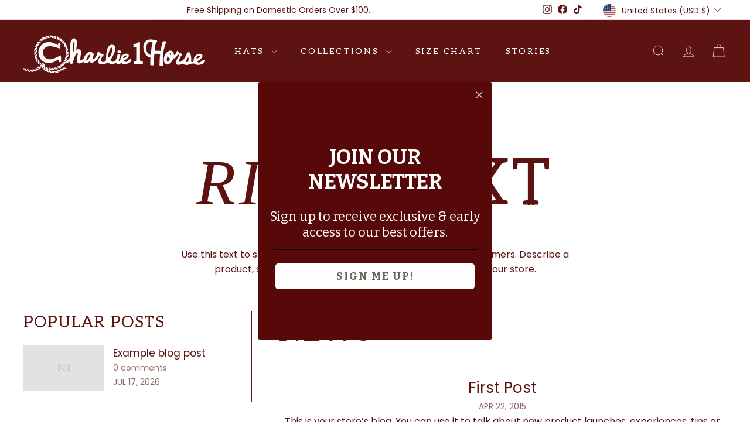

--- FILE ---
content_type: text/javascript
request_url: https://www.charlie1horsehats.com/cdn/shop/t/49/assets/icon.js?v=169990152970447228441763998997
body_size: -411
content:
import"@archetype-themes/scripts/config";import"@archetype-themes/scripts/helpers/sections";class AtIcon extends HTMLElement{constructor(){super(),this.src=this.getAttribute("src"),this.name=this.getAttribute("data-name")}connectedCallback(){this.src&&fetch(this.src).then(response=>response.text()).then(svg=>{this.innerHTML=svg,this.querySelector("svg").classList.add("icon",`icon-${this.name}`)}).catch(error=>{console.log("Error:",error)})}}customElements.define("at-icon",AtIcon);
//# sourceMappingURL=/cdn/shop/t/49/assets/icon.js.map?v=169990152970447228441763998997


--- FILE ---
content_type: text/javascript
request_url: https://www.charlie1horsehats.com/cdn/shop/t/49/assets/section-hero-video.js?v=138616389493027501011763999012
body_size: -778
content:
import"@archetype-themes/scripts/config";import"@archetype-themes/scripts/modules/video-section";
//# sourceMappingURL=/cdn/shop/t/49/assets/section-hero-video.js.map?v=138616389493027501011763999012


--- FILE ---
content_type: text/javascript
request_url: https://www.charlie1horsehats.com/cdn/shop/t/49/assets/section-slideshow.js?v=78404926763425096301763999017
body_size: -563
content:
import"@archetype-themes/scripts/config";import"@archetype-themes/scripts/modules/slideshow";
//# sourceMappingURL=/cdn/shop/t/49/assets/section-slideshow.js.map?v=78404926763425096301763999017


--- FILE ---
content_type: text/javascript
request_url: https://www.charlie1horsehats.com/cdn/shop/t/49/assets/section-product-recommendations.js?v=68463675784327451211763999016
body_size: -593
content:
import"@archetype-themes/scripts/modules/product-recommendations";
//# sourceMappingURL=/cdn/shop/t/49/assets/section-product-recommendations.js.map?v=68463675784327451211763999016


--- FILE ---
content_type: text/javascript
request_url: https://www.charlie1horsehats.com/cdn/shop/t/49/assets/section-promo-grid.js?v=111576400653284386401763999016
body_size: -607
content:
import"@archetype-themes/scripts/config";import"@archetype-themes/scripts/modules/video-section";
//# sourceMappingURL=/cdn/shop/t/49/assets/section-promo-grid.js.map?v=111576400653284386401763999016


--- FILE ---
content_type: text/javascript
request_url: https://www.charlie1horsehats.com/cdn/shop/t/49/assets/lightbox.js?v=177529825473141699571763999000
body_size: -553
content:
import"@archetype-themes/scripts/config";class ImageLightbox extends HTMLElement{constructor(){super();const lightboxTrigger=this.querySelector(".lightbox-trigger"),lightbox=this.querySelector(".lightbox"),lightboxOuterContainer=this.querySelector(".lightbox-outer-container"),lightboxCloseBtn=this.querySelector(".lightbox-close-btn");lightboxTrigger.addEventListener("click",()=>{lightbox.classList.add("active"),document.addEventListener("keydown",handleKeydown)}),lightbox.addEventListener("click",event=>{(event.target===lightbox||event.target===lightboxOuterContainer)&&(lightbox.classList.remove("active"),document.removeEventListener("keydown",handleKeydown))}),lightboxCloseBtn.addEventListener("click",()=>{lightbox.classList.remove("active"),document.removeEventListener("keydown",handleKeydown)});function handleKeydown(event){event.keyCode===27&&lightbox.classList.remove("active")}}}customElements.define("image-lightbox",ImageLightbox);
//# sourceMappingURL=/cdn/shop/t/49/assets/lightbox.js.map?v=177529825473141699571763999000


--- FILE ---
content_type: text/javascript
request_url: https://www.charlie1horsehats.com/cdn/shop/t/49/assets/section-promo-grid.js?v=111576400653284386401763999016
body_size: -775
content:
import"@archetype-themes/scripts/config";import"@archetype-themes/scripts/modules/video-section";
//# sourceMappingURL=/cdn/shop/t/49/assets/section-promo-grid.js.map?v=111576400653284386401763999016


--- FILE ---
content_type: text/javascript
request_url: https://www.charlie1horsehats.com/cdn/shop/t/49/assets/section-main-product.js?v=48829736225712131391763999014
body_size: -824
content:
import"@archetype-themes/scripts/config";import"@archetype-themes/scripts/modules/product";
//# sourceMappingURL=/cdn/shop/t/49/assets/section-main-product.js.map?v=48829736225712131391763999014


--- FILE ---
content_type: text/javascript
request_url: https://www.charlie1horsehats.com/cdn/shop/t/49/assets/section-main-product.js?v=48829736225712131391763999014
body_size: -774
content:
import"@archetype-themes/scripts/config";import"@archetype-themes/scripts/modules/product";
//# sourceMappingURL=/cdn/shop/t/49/assets/section-main-product.js.map?v=48829736225712131391763999014


--- FILE ---
content_type: text/javascript
request_url: https://www.charlie1horsehats.com/cdn/shop/t/49/assets/product-complementary.js?v=115010611336991946551763999007
body_size: -820
content:
import"@archetype-themes/scripts/config";import"@archetype-themes/scripts/modules/product-recommendations";
//# sourceMappingURL=/cdn/shop/t/49/assets/product-complementary.js.map?v=115010611336991946551763999007


--- FILE ---
content_type: text/javascript
request_url: https://www.charlie1horsehats.com/cdn/shop/t/49/assets/section-slideshow.js?v=78404926763425096301763999017
body_size: -795
content:
import"@archetype-themes/scripts/config";import"@archetype-themes/scripts/modules/slideshow";
//# sourceMappingURL=/cdn/shop/t/49/assets/section-slideshow.js.map?v=78404926763425096301763999017


--- FILE ---
content_type: text/plain;charset=UTF-8, text/javascript
request_url: https://app.accessibilityspark.com/sessions?shop=charlie1horse.myshopify.com
body_size: -80
content:
// 1768796338781 | charlie1horse.myshopify.com | null | undefined

--- FILE ---
content_type: text/javascript
request_url: https://www.charlie1horsehats.com/cdn/shop/t/49/assets/section-product-recommendations.js?v=68463675784327451211763999016
body_size: -598
content:
import"@archetype-themes/scripts/modules/product-recommendations";
//# sourceMappingURL=/cdn/shop/t/49/assets/section-product-recommendations.js.map?v=68463675784327451211763999016


--- FILE ---
content_type: text/javascript
request_url: https://www.charlie1horsehats.com/cdn/shop/t/49/assets/section-featured-collection.js?v=70396313371272205741763999012
body_size: -815
content:
import"@archetype-themes/scripts/config";import"@archetype-themes/scripts/modules/collection-template";
//# sourceMappingURL=/cdn/shop/t/49/assets/section-featured-collection.js.map?v=70396313371272205741763999012


--- FILE ---
content_type: text/javascript
request_url: https://www.charlie1horsehats.com/cdn/shop/t/49/assets/section-slideshow-split.js?v=78404926763425096301763999017
body_size: -585
content:
import"@archetype-themes/scripts/config";import"@archetype-themes/scripts/modules/slideshow";
//# sourceMappingURL=/cdn/shop/t/49/assets/section-slideshow-split.js.map?v=78404926763425096301763999017


--- FILE ---
content_type: text/javascript
request_url: https://www.charlie1horsehats.com/cdn/shop/t/49/assets/section-hero-video.js?v=138616389493027501011763999012
body_size: -772
content:
import"@archetype-themes/scripts/config";import"@archetype-themes/scripts/modules/video-section";
//# sourceMappingURL=/cdn/shop/t/49/assets/section-hero-video.js.map?v=138616389493027501011763999012


--- FILE ---
content_type: text/javascript
request_url: https://www.charlie1horsehats.com/cdn/shop/t/49/assets/section-main-collection.js?v=178808321021703902081763999014
body_size: -589
content:
import"@archetype-themes/scripts/config";import"@archetype-themes/scripts/modules/collection-template";import"@archetype-themes/scripts/helpers/sections";
//# sourceMappingURL=/cdn/shop/t/49/assets/section-main-collection.js.map?v=178808321021703902081763999014


--- FILE ---
content_type: text/javascript
request_url: https://www.charlie1horsehats.com/cdn/shop/t/49/assets/section-slideshow-split.js?v=78404926763425096301763999017
body_size: -536
content:
import"@archetype-themes/scripts/config";import"@archetype-themes/scripts/modules/slideshow";
//# sourceMappingURL=/cdn/shop/t/49/assets/section-slideshow-split.js.map?v=78404926763425096301763999017


--- FILE ---
content_type: text/javascript
request_url: https://www.charlie1horsehats.com/cdn/shop/t/49/assets/section-main-collection.js?v=178808321021703902081763999014
body_size: -781
content:
import"@archetype-themes/scripts/config";import"@archetype-themes/scripts/modules/collection-template";import"@archetype-themes/scripts/helpers/sections";
//# sourceMappingURL=/cdn/shop/t/49/assets/section-main-collection.js.map?v=178808321021703902081763999014


--- FILE ---
content_type: text/javascript
request_url: https://www.charlie1horsehats.com/cdn/shop/t/49/assets/product-complementary.js?v=115010611336991946551763999007
body_size: -744
content:
import"@archetype-themes/scripts/config";import"@archetype-themes/scripts/modules/product-recommendations";
//# sourceMappingURL=/cdn/shop/t/49/assets/product-complementary.js.map?v=115010611336991946551763999007
